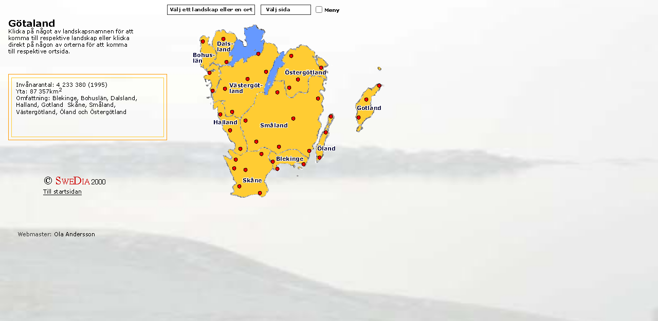

--- FILE ---
content_type: text/html
request_url: https://swedia.ling.gu.se/Gotaland/index.html
body_size: 12982
content:
<html>
<head>
<title>G&ouml;taland</title>
<meta http-equiv="Content-Type" content="text/html; charset=iso-8859-1">
<script language="JavaScript">
<!--
function MM_reloadPage(init) {  //reloads the window if Nav4 resized
  if (init==true) with (navigator) {if ((appName=="Netscape")&&(parseInt(appVersion)==4)) {
    document.MM_pgW=innerWidth; document.MM_pgH=innerHeight; onresize=MM_reloadPage; }}
  else if (innerWidth!=document.MM_pgW || innerHeight!=document.MM_pgH) location.reload();
}

MM_reloadPage(true);
function SWEDIA_goto_menu() {
  var myloc = parent.location.href + "?withmenu";
  parent.location=myloc;
}
function SWEDIA_goto_nomenu() {
  var myRe = /\?withmenu/gi;
  var newloc = parent.location.href.replace(myRe,"");
  parent.location=newloc;
}

function SWEDIA_show_info() {
//  document.getElementById("infolayer").style.visibility="visible"
  if(document.all) document.all.infolayer.style.visibility="visible";
	else if(document.layers) document.infolayer.visibility="visible"
}
function SWEDIA_hide_info() {
//  document.getElementById("infolayer").style.visibility="hidden"
  if(document.all) document.all.infolayer.style.visibility="hidden";
	else if(document.layers) document.infolayer.visibility="hidden"
}
//-->
</script>
<style type="text/css">
<!--
.10utanannat {  font-family: Verdana, Arial, Helvetica, sans-serif; font-size: 10px; color: #000000}
-->
</style>
<!-- #BeginMenuHead -->
<script language="JavaScript1.2" src="../javascript/meny.js"></script>
<script language="JavaScript1.2" src="../javascript/fw_menu3.js"></script>
<!-- #EndMenuHead -->
<script language="JavaScript" src="../javascript/backgroundfit.js"></script>
</head>
<body onLoad="findSize()" onResize="winResize()">
<div id="Rubrik" style="position:absolute; left:17px; top:18px; width:89px; height:14px; z-index:27"> 
  <h2><img src="../bilder/textbilder/gotaland_rubrik.gif" width="89" height="14"></h2>
</div>

<div id="Karta" style="position:absolute; left:374px; top:48px; width:397px; height:546px; z-index:7"> 
  <!-- Fireworks 4.0  Dreamweaver 4.0 target.  Created Fri Dec 13 11:56:37 GMT-2300 2002-->
  <img name="gotalandkartakrt" src="../bilder/kartor/helkartor/gotalandkrt/gotalandkartakrt.gif" width="373" height="337" border="0" usemap="#m_gotalandkartakrt"> 
  <!-- fwtable fwsrc="gotalandkarta.png" fwbase="gotalandkartakrt" fwstyle="Dreamweaver" fwdocid = "742308039" fwnested="0" -->
  <map name="m_gotalandkartakrt"> 
    <area shape="poly" coords="162,281,163,278,166,277,168,278,169,281,168,284,166,285,163,284,162,281,162,281" href="Blekinge/Hallevik/index.html" >
    <area shape="poly" coords="78,280,79,277,82,276,84,277,85,280,84,283,82,284,79,283,78,280,78,280" href="Skane/Bjuv/index.html" >
    <area shape="poly" coords="247,84,248,81,251,80,253,81,254,84,253,87,251,88,248,87,247,84" href="Ostergotland/St_Anna/index.html" >
    <area shape="poly" coords="81,263,82,260,85,259,87,260,88,263,87,266,85,267,82,266,81,263" href="Skane/Ossjo/index.html" >
    <area shape="poly" coords="88,315,89,312,92,311,94,312,95,315,94,318,92,319,89,318,88,315" href="Skane/Bara/index.html" >
    <area shape="poly" coords="266,179,267,176,270,175,272,176,273,179,272,182,270,183,267,182,266,179" href="Oland/Boda/index.html" >
    <area shape="poly" coords="360,119,361,116,364,115,366,116,367,119,366,122,364,123,361,122,360,119" href="Gotland/Faro/index.html" >
    <area shape="poly" coords="320,181,321,178,324,177,326,178,327,181,326,184,324,185,321,184,320,181" href="Gotland/Sproge/index.html" >
    <area shape="poly" coords="244,259,245,256,248,255,250,256,251,259,250,262,248,263,245,262,244,259" href="Oland/Segerstad/index.html" >
    <area shape="poly" coords="241,144,242,141,245,140,247,141,248,144,247,147,245,148,242,147,241,144" href="Smaland/Ankarsrum/index.html" >
    <area shape="poly" coords="153,267,154,264,157,263,159,264,160,267,159,270,157,271,154,270,153,267" href="Blekinge/Jamshog/index.html" >
    <area shape="poly" coords="335,146,336,143,339,142,341,143,342,146,341,149,339,150,336,149,335,146" href="Gotland/Fole/index.html" >
    <area shape="poly" coords="256,210,257,207,260,206,262,207,263,210,262,213,260,214,257,213,256,210" href="Oland/Bredsatra/index.html" >
    <area shape="poly" coords="193,183,194,180,197,179,199,180,200,183,199,186,197,187,194,186,193,183" href="Smaland/Stenberga/index.html" >
    <area shape="poly" coords="189,61,190,58,193,57,195,58,196,61,195,64,193,65,190,64,189,61" href="Ostergotland/Tjallmo/index.html" >
    <area shape="poly" coords="185,123,186,120,189,119,191,120,192,123,191,126,189,127,186,126,185,123" href="Ostergotland/Asby/index.html" >
    <area shape="poly" coords="90,242,91,239,94,238,96,239,97,242,96,245,94,246,91,245,90,242" href="Halland/Vaxtorp/index.html" >
    <area shape="poly" coords="70,206,71,203,74,202,76,203,77,206,76,209,74,210,71,209,70,206" href="Halland/Arstad/index.html" >
    <area shape="poly" coords="121,228,122,225,125,224,127,225,128,228,127,231,125,232,122,231,121,228" href="Smaland/Hamneda/index.html" >
    <area shape="poly" coords="51,175,52,172,55,171,57,172,58,175,57,178,55,179,52,178,51,175" href="Halland/Frillesas/index.html" >
    <area shape="poly" coords="17,33,18,30,21,29,23,30,24,33,23,36,21,37,18,36,17,33" href="Bohuslan/Skee/index.html" >
    <area shape="poly" coords="30,94,31,91,34,90,36,91,37,94,36,97,34,98,31,97,30,94" href="Bohuslan/Orust/index.html" >
    <area shape="poly" coords="57,28,58,25,61,24,63,25,64,28,63,31,61,32,58,31,57,28" href="Dalsland/Bengtsfors/index.html" >
    <area shape="poly" coords="63,73,64,70,67,69,69,70,70,73,69,76,67,77,64,76,63,73" href="Dalsland/Frandefors/index.html" >
    <area shape="poly" coords="60,125,61,122,64,121,66,122,67,125,66,128,64,129,61,128,60,125" href="Vastergotland/Ostad/index.html" >
    <area shape="poly" coords="125,57,126,54,129,53,131,54,132,57,131,60,129,61,126,60,125,57" href="Vastergotland/Torso/index.html" >
    <area shape="poly" coords="104,106,105,103,108,102,110,103,111,106,110,109,108,110,105,109,104,106" href="Vastergotland/Floby/index.html" >
    <area shape="poly" coords="140,92,141,89,144,88,146,89,147,92,146,95,144,96,141,95,140,92" href="Vastergotland/Korsberga/index.html" >
    <area shape="poly" coords="74,170,75,167,78,166,80,167,81,170,80,173,78,174,75,173,74,170" href="Vastergotland/Oxaback/index.html" >
    <area shape="poly" coords="36,129,37,126,40,125,42,126,43,129,42,132,40,133,37,132,36,129" href="Bohuslan/Karna/index.html" >
    <area shape="poly" coords="100,187,101,184,104,183,106,184,107,187,106,190,104,191,101,190,100,187" href="Smaland/Burseryd/index.html" >
    <area shape="poly" coords="165,238,166,235,169,234,171,235,172,238,171,241,169,242,166,241,165,238" href="Smaland/Vackelsang/index.html" >
    <area shape="poly" coords="202,107,203,104,206,103,208,104,209,107,208,110,206,111,203,110,202,107" href="Ostergotland/Kattilstad/index.html" >
    <area shape="poly" coords="162,132,163,129,166,128,168,129,169,132,168,135,166,136,163,135,162,132" href="Smaland/Jarsnas/index.html" >
    <area shape="poly" coords="224,246,225,243,228,242,230,243,231,246,230,249,228,250,225,249,224,246" href="Smaland/Torsas/index.html" >
    <area shape="poly" coords="213,272,214,269,217,268,219,269,220,272,219,275,217,276,214,275,213,272" href="Blekinge/Torhamn/index.html" >
    <area shape="poly" coords="131,252,132,249,135,248,137,249,138,252,137,255,135,256,132,255,131,252" href="Skane/Broby/index.html" >
    <area shape="poly" coords="100,283,101,280,104,279,106,280,107,283,106,286,104,287,101,286,100,283" href="Skane/N_Rorum/index.html" >
    <area shape="poly" coords="128,328,129,325,132,324,134,325,135,328,134,331,132,332,129,331,128,328" href="Skane/Loderup/index.html" >
    <area shape="rect" coords="97,296,136,309" href="Skane/index.html" >
    <area shape="rect" coords="131,189,186,202" href="Smaland/index.html" >
    <area shape="rect" coords="71,112,138,135" href="Vastergotland/index.html" >
    <area shape="rect" coords="242,233,279,247" href="Oland/index.html" >
    <area shape="rect" coords="163,255,217,269" href="Blekinge/index.html" >
    <area shape="rect" coords="0,53,45,76" href="Bohuslan/index.html" >
    <area shape="rect" coords="47,31,81,54" href="Dalsland/index.html" >
    <area shape="rect" coords="319,156,368,168" href="Gotland/index.html" >
    <area shape="rect" coords="41,184,88,196" href="Halland/index.html" >
    <area shape="rect" coords="179,84,261,100" href="Ostergotland/index.html" >
  </map>
  <!-- Fireworks 4.0  Dreamweaver 4.0 target.  Created Wed Mar 27 09:59:55 GMT-2300 2002-->
  <!-- fwtable fwsrc="gotalandkarta.png" fwbase="gotalandkrt" fwstyle="Dreamweaver" fwdocid = "742308039" fwnested="0" -->
  <!-- Fireworks 4.0  Dreamweaver 4.0 target.  Created Thu Feb 07 11:33:59 GMT-2300 2002-->
  <!-- fwtable fwsrc="inspelningskarta.png" fwbase="inspelningskarta" fwstyle="Dreamweaver" fwdocid = "742308039" fwnested="0" -->
  <!-- Fireworks 4.0  Dreamweaver 4.0 target.  Created Fri Mar 22 10:10:05 GMT-2300 2002-->
  <!-- fwtable fwsrc="norrlandkarta.png" fwbase="norrlandkrt" fwstyle="Dreamweaver" fwdocid = "742308039" fwnested="0" -->
  <!-- Fireworks 4.0  Dreamweaver 4.0 target.  Created Fri Mar 22 10:25:08 GMT-2300 2002-->
  <!-- fwtable fwsrc="norrlandkarta.png" fwbase="norrlandkrt" fwstyle="Dreamweaver" fwdocid = "742308039" fwnested="0" -->
  <!-- Fireworks 4.0  Dreamweaver 4.0 target.  Created Tue Mar 26 12:05:17 GMT-2300 2002-->
  <!-- fwtable fwsrc="svealandkarta.png" fwbase="svealandkrt" fwstyle="Dreamweaver" fwdocid = "742308039" fwnested="0" -->
</div>
<!-- #BeginMenuBody -->
<script language="JavaScript1.2">
<!--
fwLoadMenus2();
//-->
</script>
<div id="Meny" style="position:absolute; left:325px; top:9px; z-index:25; width: 171px; height: 20px"><a href="/snabbmeny.html"><img name="meny3_r1_c2" src="../bilder/textbilder/valj_landskap.gif" width="171" height="20" border="0"></a></div>
<div id="Meny" style="position:absolute; left:507px; top:9px; z-index:25; width: 98px; height: 20px">
<a href="#" onMouseOut="FW_startTimeout()" onMouseOver="window.FW_showMenu(window.fw_menu_1,507,31)">
<img name="valjsidameny1_r2_c2" src="../bilder/textbilder/valjsidameny1_r2_c2.gif" width="98" height="20" border="0"></a></div>
<div id="checkbox" style="position:absolute; left:610px; top:9px; width:112px; height:17px; z-index:9">
<form name="checkboxform"><input type="checkbox" name="nomenu" onClick="SWEDIA_goto_menu()"><a href="#" onMouseOut="SWEDIA_hide_info()" onMouseOver="SWEDIA_show_info()"><img src="../bilder/textbilder/checkbox_meny.gif" border="0"></a></form></div>
<!-- #EndMenuBody -->
<div id="infolayer" style="position:absolute; left:489px; top:35px; width:244px; height:113px; z-index:28; visibility: hidden"><img src="../bilder/textbilder/menyinfo.gif" width="244" height="113"></div>
<div id="Tillstart" style="position:absolute; left:84px; top:368px; width:196px; height:20px; z-index:15; visibility: visible"><a href="../index.html"><img src="../bilder/textbilder/till_startsidan.gif" width="75" height="12" border="0"></a></div>

<div id="Tabellram" style="position:absolute; left:16px; top:144px; width:330px; height:150px; z-index:11"> 
  <div id="Layer1" style="position:absolute; left:0px; top:-90px; width:279px; height:52px; z-index:1"><img src="../bilder/textbilder/klicka_norrsveagotafin.gif" width="243" height="52"></div>
  <img src="../bilder/textbilder/gotaland_text.gif" width="309" height="129"> 
</div>
<div id="backgroundLayer" style="position:absolute; width:200px; height:115px; z-index:1; left: 0px; top: 0; visibility: hidden">
  <SCRIPT LANGUAGE="JavaScript">
<!-- Original:  Eddie Traversa (psych3@primus.com.au) -->
<!-- Web Site:  http://nirvana.media3.net -->

<!-- This script and many more are available free online at -->
<!-- The JavaScript Source!! http://javascript.internet.com -->

<!-- Begin
if(is.ns4 || is.ns6) {
available_width = innerWidth;
available_height = innerHeight;
}
else if(is.ie4 || is.ie5) {
available_width=document.body.clientWidth;
if(document.body.scrollHeight > document.body.clientHeight)
    {
      available_height=document.body.scrollHeight;
    }
    else
    {
      available_height=document.body.clientHeight;
    }
}
if(is.ie4 || is.ie5 || is.ns6 || is.ns4) {
image1_width = (available_width * 1.00);
image1_height = (available_height * 1.00);
var image1 = '<img src="../bilder/bakgrundsbilder/allmanna/orust_gullholmen.jpg" width="' + image1_width + '" height="' + image1_height + '">';
document.write(image1);
}
//  End -->
</script>
</div>
<div id="Logo" style="position:absolute; left:85px; top:344px; width:159px; height:23px; z-index:14"><img src="../bilder/logos/logo.gif" width="121" height="16"></div>
<div id="Layer1" style="position:absolute; left:35px; top:451px; width:149px; height:9px; z-index:26"><img src="../bilder/textbilder/teknik_design.gif" width="149" height="9"></div>
</body>

</html>



--- FILE ---
content_type: text/javascript
request_url: https://swedia.ling.gu.se/javascript/backgroundfit.js
body_size: 2299
content:
<!-- Original:  Eddie Traversa (psych3@primus.com.au) -->
<!-- Web Site:  http://nirvana.media3.net -->

<!-- This script and many more are available free online at -->
<!-- The JavaScript Source!! http://javascript.internet.com -->

<!-- Begin
function Is() {
var agent = navigator.userAgent.toLowerCase();
this.major = parseInt(navigator.appVersion);
this.minor = parseFloat(navigator.appVersion);
this.ns = ((agent.indexOf('mozilla') != -1) &&
(agent.indexOf('spoofer') == -1) && (agent.indexOf('compatible') == -1) && (agent.indexOf('opera') == -1) && (agent.indexOf('webtv') == -1));
this.ns2 = (this.ns && (this.major == 2));
this.ns3 = (this.ns && (this.major == 3));
this.ns4 = (this.ns && (this.major == 4));
this.ns6 = (this.ns && (this.major >= 5));
this.ie = (agent.indexOf("msie") != -1);
this.ie3 = (this.ie && (this.major < 4));
this.ie4 = (this.ie && (this.major == 4) &&
(agent.indexOf("msie 5.0")   == -1));
this.ie5 = (this.ie && (this.major == 4) &&
(agent.indexOf("msie 5.0") != -1));
this.ieX = (this.ie && !this.ie3 && !this.ie4);
}
var is = new Is();
function layerObject(id,left,top,visibility) {
if (is.ie5||is.ns6){
this.obj = document.getElementById(id).style;
this.obj.left = left;
this.obj.top = top;
this.obj.visibility = visibility;
return this.obj;
}
else if(is.ie4) {
this.obj = document.all[id].style;
this.obj.left = left;
this.obj.top = top;
this.obj.visibility = visibility;
return this.obj;
}
else if(is.ns4) {
this.obj = document.layers[id];
this.obj.left = left;
this.obj.top = top;
this.obj.visibility = visibility;
return this.obj;
   }  
}

function layerSetup()
{
  backgroundLyr = new layerObject('backgroundLayer', 0,0,'visible');
}

function findSize()
{
  if(is.ns4 ||is.ns6)
  {
    available_width=innerWidth;
    available_height=innerHeight;
    layerSetup();
  }
  else if(is.ie4 || is.ie5)
  {
    available_width=document.body.clientWidth;
    if(document.body.scrollHeight > document.body.clientHeight)
    {
      available_height=document.body.scrollHeight+5;
    }
    else
    {
      available_height=document.body.clientHeight;
    }
    layerSetup();
  }
}
function winResize() {
if(is.ns4 ||is.ns6||is.ie4||is.ie5) {
history.go(0);
   }
}
//  End -->


--- FILE ---
content_type: text/javascript
request_url: https://swedia.ling.gu.se/javascript/meny.js
body_size: 26064
content:
function fwLoadMenus() {
  if (window.fw_menu_0) return;
      window.fw_menu_0_1_1 = new Menu("Blekinge",74,17,"Verdana, Arial, Helvetica, sans-serif",10,"#006600","#cc6600","#ffffff","#ffffcc");
      fw_menu_0_1_1.addMenuItem2("H&auml;llevik","location='/Gotaland/Blekinge/Hallevik/index.html?withmenu'","#CC6600");
      fw_menu_0_1_1.addMenuItem2("J&auml;msh&ouml;g","location='/Gotaland/Blekinge/Jamshog/index.html?withmenu'","#CC6600");
      fw_menu_0_1_1.addMenuItem2("Torhamn","location='/Gotaland/Blekinge/Torhamn/index.html?withmenu'","#CC6600");
       fw_menu_0_1_1.fontWeight="bold";
       fw_menu_0_1_1.hideOnMouseOut=true;
      window.fw_menu_0_1_2 = new Menu("Bohusl&auml;n",57,17,"Verdana, Arial, Helvetica, sans-serif",10,"#006600","#993300","#ffffff","#ffffcc");
      fw_menu_0_1_2.addMenuItem2("K&auml;rna","location='/Gotaland/Bohuslan/Karna/index.html?withmenu'","#993300");
      fw_menu_0_1_2.addMenuItem2("Orust","location='/Gotaland/Bohuslan/Orust/index.html?withmenu'","#993300");
      fw_menu_0_1_2.addMenuItem2("Skee","location='/Gotaland/Bohuslan/Skee/index.html?withmenu'","#993300");
       fw_menu_0_1_2.fontWeight="bold";
       fw_menu_0_1_2.hideOnMouseOut=true;
      window.fw_menu_0_1_3 = new Menu("Dalsland",86,17,"Verdana, Arial, Helvetica, sans-serif",10,"#006600","#cc3300","#ffffff","#ffffcc");
      fw_menu_0_1_3.addMenuItem2("Bengtsfors","location='/Gotaland/Dalsland/Bengtsfors/index.html?withmenu'","#CC3300");
      fw_menu_0_1_3.addMenuItem2("Fr&auml;ndefors","location='/Gotaland/Dalsland/Frandefors/index.html?withmenu'","#CC3300");
       fw_menu_0_1_3.fontWeight="bold";
       fw_menu_0_1_3.hideOnMouseOut=true;
      window.fw_menu_0_1_4 = new Menu("Gotland",63,17,"Verdana, Arial, Helvetica, sans-serif",10,"#006600","#cc6633","#ffffff","#ffffcc");
      fw_menu_0_1_4.addMenuItem2("Fole","location='/Gotaland/Gotland/Fole/index.html?withmenu'","#CC6633");
      fw_menu_0_1_4.addMenuItem2("F&aring;r&ouml;","location='/Gotaland/Gotland/Faro/index.html?withmenu'","#CC6633");
      fw_menu_0_1_4.addMenuItem2("Sproge","location='/Gotaland/Gotland/Sproge/index.html?withmenu'","#CC6633");
       fw_menu_0_1_4.fontWeight="bold";
       fw_menu_0_1_4.hideOnMouseOut=true;
      window.fw_menu_0_1_5 = new Menu("Halland",108,17,"Verdana, Arial, Helvetica, sans-serif",10,"#006600","#ff6633","#ffffff","#ffffcc");
      fw_menu_0_1_5.addMenuItem2("Frilles&aring;s","location='/Gotaland/Halland/Frillesas/index.html?withmenu'","#FF6633");
      fw_menu_0_1_5.addMenuItem2("V&aring;xtorp","location='/Gotaland/Halland/Vaxtorp/index.html?withmenu'","#FF6633");
      fw_menu_0_1_5.addMenuItem2("&Aring;rstad-Heberg","location='/Gotaland/Halland/Arstad/index.html?withmenu'","#FF6633");
       fw_menu_0_1_5.fontWeight="bold";
       fw_menu_0_1_5.hideOnMouseOut=true;
      window.fw_menu_0_1_6 = new Menu("Sk&aring;ne",76,17,"Verdana, Arial, Helvetica, sans-serif",10,"#006600","#ff6600","#ffffff","#ffffcc");
      fw_menu_0_1_6.addMenuItem2("Bara","location='/Gotaland/Skane/Bara/index.html?withmenu'","#FF6600");
      fw_menu_0_1_6.addMenuItem2("Bjuv","location='/Gotaland/Skane/Bjuv/index.html?withmenu'","#FF6600");
      fw_menu_0_1_6.addMenuItem2("Broby","location='/Gotaland/Skane/Broby/index.html?withmenu'","#FF6600");
      fw_menu_0_1_6.addMenuItem2("L&ouml;derup","location='/Gotaland/Skane/Loderup/index.html?withmenu'","#FF6600");
      fw_menu_0_1_6.addMenuItem2("N. R&ouml;rum","location='/Gotaland/Skane/N_Rorum/index.html?withmenu'","#FF6600");
      fw_menu_0_1_6.addMenuItem2("&Ouml;ssj&ouml;","location='/Gotaland/Skane/Ossjo/index.html?withmenu'","#FF6600");
       fw_menu_0_1_6.fontWeight="bold";
       fw_menu_0_1_6.hideOnMouseOut=true;
      window.fw_menu_0_1_7 = new Menu("Sm&aring;land",87,17,"Verdana, Arial, Helvetica, sans-serif",10,"#006600","#ff9900","#ffffff","#ffffcc");
      fw_menu_0_1_7.addMenuItem2("Ankarsrum","location='/Gotaland/Smaland/Ankarsrum/index.html?withmenu'","#FF9900");
      fw_menu_0_1_7.addMenuItem2("Burseryd","location='/Gotaland/Smaland/Burseryd/index.html?withmenu'","#FF9900");
      fw_menu_0_1_7.addMenuItem2("Hamneda","location='/Gotaland/Smaland/Hamneda/index.html?withmenu'","#FF9900");
      fw_menu_0_1_7.addMenuItem2("J&auml;rsn&auml;s","location='/Gotaland/Smaland/Jarsnas/index.html?withmenu'","#FF9900");
      fw_menu_0_1_7.addMenuItem2("Stenberga","location='/Gotaland/Smaland/Stenberga/index.html?withmenu'","#FF9900");
      fw_menu_0_1_7.addMenuItem2("Tors&aring;s","location='/Gotaland/Smaland/Torsas/index.html?withmenu'","#FF9900");
      fw_menu_0_1_7.addMenuItem2("V&auml;ckels&aring;ng","location='/Gotaland/Smaland/Vackelsang/index.html?withmenu'","#FF9900");
       fw_menu_0_1_7.fontWeight="bold";
       fw_menu_0_1_7.hideOnMouseOut=true;
      window.fw_menu_0_1_8 = new Menu("V&auml;sterg&ouml;tland",82,17,"Verdana, Arial, Helvetica, sans-serif",10,"#006600","#ff9933","#ffffff","#ffffcc");
      fw_menu_0_1_8.addMenuItem2("Floby","location='/Gotaland/Vastergotland/Floby/index.html?withmenu'","#FF9933");
      fw_menu_0_1_8.addMenuItem2("Korsberga","location='/Gotaland/Vastergotland/Korsberga/index.html?withmenu'","#FF9933");
      fw_menu_0_1_8.addMenuItem2("Tors&ouml;","location='/Gotaland/Vastergotland/Torso/index.html?withmenu'","#FF9933");
      fw_menu_0_1_8.addMenuItem2("&Ouml;stad","location='/Gotaland/Vastergotland/Ostad/index.html?withmenu'","#FF9933");
      fw_menu_0_1_8.addMenuItem2("&Ouml;xab&auml;ck","location='/Gotaland/Vastergotland/Oxaback/index.html?withmenu'","#FF9933");
       fw_menu_0_1_8.fontWeight="bold";
       fw_menu_0_1_8.hideOnMouseOut=true;
      window.fw_menu_0_1_9 = new Menu("&Ouml;land",81,17,"Verdana, Arial, Helvetica, sans-serif",10,"#006600","#cc9900","#ffffff","#ffffcc");
      fw_menu_0_1_9.addMenuItem2("Breds&auml;tra","location='/Gotaland/Oland/Bredsatra/index.html?withmenu'","#CC9900");
      fw_menu_0_1_9.addMenuItem2("B&ouml;da","location='/Gotaland/Oland/Boda/index.html?withmenu'","#CC9900");
      fw_menu_0_1_9.addMenuItem2("Segerstad","location='/Gotaland/Oland/Segerstad/index.html?withmenu'","#CC9900");
       fw_menu_0_1_9.fontWeight="bold";
       fw_menu_0_1_9.hideOnMouseOut=true;
      window.fw_menu_0_1_10 = new Menu("&Ouml;sterg&ouml;tland",75,17,"Verdana, Arial, Helvetica, sans-serif",10,"#006600","#996600","#ffffff","#ffffcc");
      fw_menu_0_1_10.addMenuItem2("Asby","location='/Gotaland/Ostergotland/Asby/index.html?withmenu'","#996600");
      fw_menu_0_1_10.addMenuItem2("Rimforsa","location='/Gotaland/Ostergotland/Rimforsa/index.html?withmenu'","#996600");
      fw_menu_0_1_10.addMenuItem2("S:t Anna","location='/Gotaland/Ostergotland/St_Anna/index.html?withmenu'","#996600");
      fw_menu_0_1_10.addMenuItem2("Tj&auml;llmo","location='/Gotaland/Ostergotland/Tjallmo/index.html?withmenu'","#996600");
       fw_menu_0_1_10.fontWeight="bold";
       fw_menu_0_1_10.hideOnMouseOut=true;
    window.fw_menu_0_1 = new Menu("G&ouml;taland",104,17,"Verdana, Arial, Helvetica, sans-serif",10,"#006600","#006600","#ffffff","#ffffcc");
    fw_menu_0_1.addMenuItem2(fw_menu_0_1_1,"location='/Gotaland/Blekinge/index.html?withmenu'","#CC6600");
    fw_menu_0_1.addMenuItem2(fw_menu_0_1_2,"location='/Gotaland/Bohuslan/index.html?withmenu'","#993300");
    fw_menu_0_1.addMenuItem2(fw_menu_0_1_3,"location='/Gotaland/Dalsland/index.html?withmenu'","#CC3300");
    fw_menu_0_1.addMenuItem2(fw_menu_0_1_4,"location='/Gotaland/Gotland/index.html?withmenu'","#CC6633");
    fw_menu_0_1.addMenuItem2(fw_menu_0_1_5,"location='/Gotaland/Halland/index.html?withmenu'","#FF6633");
    fw_menu_0_1.addMenuItem2(fw_menu_0_1_6,"location='/Gotaland/Skane/index.html?withmenu'","#FF6600");
    fw_menu_0_1.addMenuItem2(fw_menu_0_1_7,"location='/Gotaland/Smaland/index.html?withmenu'","#FF9900");
    fw_menu_0_1.addMenuItem2(fw_menu_0_1_8,"location='/Gotaland/Vastergotland/index.html?withmenu'","#FF9933");
    fw_menu_0_1.addMenuItem2(fw_menu_0_1_9,"location='/Gotaland/Oland/index.html?withmenu'","#CC9900");
    fw_menu_0_1.addMenuItem2(fw_menu_0_1_10,"location='/Gotaland/Ostergotland/index.html?withmenu'","#996600");
     fw_menu_0_1.fontWeight="bold";
     fw_menu_0_1.hideOnMouseOut=true;
     fw_menu_0_1.childMenuIcon="/bilder/ovrigt/arrows.gif";
      window.fw_menu_0_2_1 = new Menu("Dalarna",83,17,"Verdana, Arial, Helvetica, sans-serif",10,"#006600","#006600","#ffffff","#ccffff");
      fw_menu_0_2_1.addMenuItem2("Grang&auml;rde","location='/Svealand/Dalarna/Grangarde/index.html?withmenu'","#000099");
      fw_menu_0_2_1.addMenuItem2("Husby","location='/Svealand/Dalarna/Husby/index.html?withmenu'","#000099");
      fw_menu_0_2_1.addMenuItem2("Leksand","location='/Svealand/Dalarna/Leksand/index.html?withmenu'","#000099");
      fw_menu_0_2_1.addMenuItem2("Malung","location='/Svealand/Dalarna/Malung/index.html?withmenu'","#000099");
      fw_menu_0_2_1.addMenuItem2("Orsa","location='/Svealand/Dalarna/Orsa/index.html?withmenu'","#000099");
      fw_menu_0_2_1.addMenuItem2("S&auml;rna","location='/Svealand/Dalarna/Sarna/index.html?withmenu'","#000099");
      fw_menu_0_2_1.addMenuItem2("&Auml;lvdalen","location='/Svealand/Dalarna/Alvdalen/index.html?withmenu'","#000099");
       fw_menu_0_2_1.fontWeight="bold";
       fw_menu_0_2_1.hideOnMouseOut=true;
      window.fw_menu_0_2_2 = new Menu("N&auml;rke",84,17,"Verdana, Arial, Helvetica, sans-serif",10,"#006600","#006600","#ffffff","#ccffff");
      fw_menu_0_2_2.addMenuItem2("St. Mell&ouml;sa","location='/Svealand/Narke/S_Mellosa/index.html?withmenu'","#003399");
      fw_menu_0_2_2.addMenuItem2("Viby","location='/Svealand/Narke/Viby/index.html?withmenu'","#003399");
       fw_menu_0_2_2.fontWeight="bold";
       fw_menu_0_2_2.hideOnMouseOut=true;
      window.fw_menu_0_2_3 = new Menu("S&ouml;dermanland",89,17,"Verdana, Arial, Helvetica, sans-serif",10,"#006600","#006600","#ffffff","#ccffff");
      fw_menu_0_2_3.addMenuItem2("L&auml;nna","location='/Svealand/Sodermanland/Lanna/index.html?withmenu'","#0033CC");
      fw_menu_0_2_3.addMenuItem2("Sorunda","location='/Svealand/Sodermanland/Sorunda/index.html?withmenu'","#0033CC");
      fw_menu_0_2_3.addMenuItem2("V. Ving&aring;ker","location='/Svealand/Sodermanland/V_Vingaker/index.html?withmenu'","#0033CC");
       fw_menu_0_2_3.fontWeight="bold";
       fw_menu_0_2_3.hideOnMouseOut=true;
      window.fw_menu_0_2_4 = new Menu("Uppland",82,17,"Verdana, Arial, Helvetica, sans-serif",10,"#006600","#006600","#ffffff","#ccffff");
      fw_menu_0_2_4.addMenuItem2("Gr&auml;s&ouml;","location='/Svealand/Uppland/Graso/index.html?withmenu'","#3366FF");
      fw_menu_0_2_4.addMenuItem2("K&aring;rsta","location='/Svealand/Uppland/Karsta/index.html?withmenu'","#3366FF");
      fw_menu_0_2_4.addMenuItem2("Nora","location='/Svealand/Uppland/Nora/index.html?withmenu'","#3366FF");
      fw_menu_0_2_4.addMenuItem2("Skuttunge","location='/Svealand/Uppland/Skuttunge/index.html?withmenu'","#3366FF");
      fw_menu_0_2_4.addMenuItem2("Villberga","location='/Svealand/Uppland/Villberga/index.html?withmenu'","#3366FF");
       fw_menu_0_2_4.fontWeight="bold";
       fw_menu_0_2_4.hideOnMouseOut=true;
      window.fw_menu_0_2_5 = new Menu("V&auml;rmland",95,17,"Verdana, Arial, Helvetica, sans-serif",10,"#006600","#006600","#ffffff","#ccffff");
      fw_menu_0_2_5.addMenuItem2("Dalby","location='/Svealand/Varmland/Dalby/index.html?withmenu'","#3333CC");
      fw_menu_0_2_5.addMenuItem2("Gr&auml;smark","location='/Svealand/Varmland/Grasmark/index.html?withmenu'","#3333CC");
      fw_menu_0_2_5.addMenuItem2("G&aring;sborn","location='/Svealand/Varmland/Gasborn/index.html?withmenu'","#3333CC");
      fw_menu_0_2_5.addMenuItem2("Hammar&ouml;","location='/Svealand/Varmland/Hammaro/index.html?withmenu'","#3333CC");
      fw_menu_0_2_5.addMenuItem2("K&ouml;la","location='/Svealand/Varmland/Kola/index.html?withmenu'","#3333CC");
      fw_menu_0_2_5.addMenuItem2("Skillingmark","location='/Svealand/Varmland/Skillingmark/index.html?withmenu'","#3333CC");
      fw_menu_0_2_5.addMenuItem2("S. Finnskoga","location='/Svealand/Varmland/S_Finnskoga/index.html?withmenu'","#3333CC");
       fw_menu_0_2_5.fontWeight="bold";
       fw_menu_0_2_5.hideOnMouseOut=true;
      window.fw_menu_0_2_6 = new Menu("V&auml;stmanland",117,17,"Verdana, Arial, Helvetica, sans-serif",10,"#006600","#006600","#ffffff","#ccffff");
      fw_menu_0_2_6.addMenuItem2("Haraker","location='/Svealand/Vastmanland/Haraker/index.html?withmenu'","#333399");
      fw_menu_0_2_6.addMenuItem2("J&auml;rnbo&aring;s","location='/Svealand/Vastmanland/Jarnboas/index.html?withmenu'","#333399");
      fw_menu_0_2_6.addMenuItem2("Skinnskatteberg","location='/Svealand/Vastmanland/Skinnskatteberg/index.html?withmenu'","#333399");
       fw_menu_0_2_6.fontWeight="bold";
       fw_menu_0_2_6.hideOnMouseOut=true;
    window.fw_menu_0_2 = new Menu("Svealand",105,17,"Verdana, Arial, Helvetica, sans-serif",10,"#006600","#006600","#ffffff","#ccffff");
    fw_menu_0_2.addMenuItem2(fw_menu_0_2_1,"location='/Svealand/Dalarna/index.html?withmenu'","#000099");
    fw_menu_0_2.addMenuItem2(fw_menu_0_2_2,"location='/Svealand/Narke/index.html?withmenu'","#003399");
    fw_menu_0_2.addMenuItem2(fw_menu_0_2_3,"location='/Svealand/Sodermanland/index.html?withmenu'","#0033CC");
    fw_menu_0_2.addMenuItem2(fw_menu_0_2_4,"location='/Svealand/Uppland/index.html?withmenu'","#3366FF");
    fw_menu_0_2.addMenuItem2(fw_menu_0_2_5,"location='/Svealand/Varmland/index.html?withmenu'","#3333CC");
    fw_menu_0_2.addMenuItem2(fw_menu_0_2_6,"location='/Svealand/Vastmanland/index.html?withmenu'","#333399");
     fw_menu_0_2.fontWeight="bold";
     fw_menu_0_2.hideOnMouseOut=true;
     fw_menu_0_2.childMenuIcon="/bilder/ovrigt/arrows.gif";
      window.fw_menu_0_3_1 = new Menu("G&auml;strikland",71,17,"Verdana, Arial, Helvetica, sans-serif",10,"#006600","#006600","#ffffff","#ccffcc");
      fw_menu_0_3_1.addMenuItem2("Ockelbo","location='/Norrland/Gastrikland/Ockelbo/index.html?withmenu'","#006600");
      fw_menu_0_3_1.addMenuItem2("&Aring;rsunda","location='/Norrland/Gastrikland/Arsunda/index.html?withmenu'","#006600");
       fw_menu_0_3_1.fontWeight="bold";
       fw_menu_0_3_1.hideOnMouseOut=true;
      window.fw_menu_0_3_2 = new Menu("H&auml;lsingland",79,17,"Verdana, Arial, Helvetica, sans-serif",10,"#006600","#006600","#ffffff","#ccffcc");
      fw_menu_0_3_2.addMenuItem2("Delsbo","location='/Norrland/Halsingland/Delsbo/index.html?withmenu'","#009900");
      fw_menu_0_3_2.addMenuItem2("F&auml;rila","location='/Norrland/Halsingland/Farila/index.html?withmenu'","#009900");
      fw_menu_0_3_2.addMenuItem2("Ovan&aring;ker","location='/Norrland/Halsingland/Ovanaker/index.html?withmenu'","#009900");
      fw_menu_0_3_2.addMenuItem2("Skog","location='/Norrland/Halsingland/Skog/index.html?withmenu'","#009900");
       fw_menu_0_3_2.fontWeight="bold";
       fw_menu_0_3_2.hideOnMouseOut=true;
      window.fw_menu_0_3_3 = new Menu("H&auml;rjedalen",80,17,"Verdana, Arial, Helvetica, sans-serif",10,"#006600","#006600","#ffffff","#ccffcc");
      fw_menu_0_3_3.addMenuItem2("Lillh&auml;rdal","location='/Norrland/Harjedalen/Lillhardal/index.html?withmenu'","#339900");
      fw_menu_0_3_3.addMenuItem2("Storsj&ouml;","location='/Norrland/Harjedalen/Storsjo/index.html?withmenu'","#339900");
      fw_menu_0_3_3.addMenuItem2("Vemdalen","location='/Norrland/Harjedalen/Vemdalen/index.html?withmenu'","#339900");
       fw_menu_0_3_3.fontWeight="bold";
       fw_menu_0_3_3.hideOnMouseOut=true;
      window.fw_menu_0_3_4 = new Menu("J&auml;mtland",105,17,"Verdana, Arial, Helvetica, sans-serif",10,"#006600","#006600","#ffffff","#ccffcc");
      fw_menu_0_3_4.addMenuItem2("Asp&aring;s","location='/Norrland/Jamtland/Aspas/index.html?withmenu'","#669933");
      fw_menu_0_3_4.addMenuItem2("Berg","location='/Norrland/Jamtland/Berg/index.html?withmenu'","#669933");
      fw_menu_0_3_4.addMenuItem2("Frostviken","location='/Norrland/Jamtland/Frostviken/index.html?withmenu'","#669933");
      fw_menu_0_3_4.addMenuItem2("Ragunda","location='/Norrland/Jamtland/Ragunda/index.html?withmenu'","#669933");
      fw_menu_0_3_4.addMenuItem2("Str&ouml;msund","location='/Norrland/Jamtland/Stromsund/index.html?withmenu'","#669933");
      fw_menu_0_3_4.addMenuItem2("&Aring;re","location='/Norrland/Jamtland/Are/index.html?withmenu'","#669933");
       fw_menu_0_3_4.fontWeight="bold";
       fw_menu_0_3_4.hideOnMouseOut=true;
      window.fw_menu_0_3_5 = new Menu("Lappland",82,17,"Verdana, Arial, Helvetica, sans-serif",10,"#006600","#006600","#ffffff","#ccffcc");
      fw_menu_0_3_5.addMenuItem2("Arjeplog","location='/Norrland/Lappland/Arjeplog/index.html?withmenu'","#669900");
      fw_menu_0_3_5.addMenuItem2("Sorsele","location='/Norrland/Lappland/Sorsele/index.html?withmenu'","#669900");
      fw_menu_0_3_5.addMenuItem2("Vilhelmina","location='/Norrland/Lappland/Vilhelmina/index.html?withmenu'","#669900");
       fw_menu_0_3_5.fontWeight="bold";
       fw_menu_0_3_5.hideOnMouseOut=true;
      window.fw_menu_0_3_6 = new Menu("Medelpad",70,17,"Verdana, Arial, Helvetica, sans-serif",10,"#006600","#006600","#ffffff","#ccffcc");
      fw_menu_0_3_6.addMenuItem2("Indal","location='/Norrland/Medelpad/Indal/index.html?withmenu'","#336600");
      fw_menu_0_3_6.addMenuItem2("Torp","location='/Norrland/Medelpad/Torp/index.html?withmenu'","#336600");
       fw_menu_0_3_6.fontWeight="bold";
       fw_menu_0_3_6.hideOnMouseOut=true;
      window.fw_menu_0_3_7 = new Menu("Norrbotten",90,17,"Verdana, Arial, Helvetica, sans-serif",10,"#006600","#006600","#ffffff","#ccffcc");
      fw_menu_0_3_7.addMenuItem2("Nederlule&aring;","location='/Norrland/Norrbotten/Nederlulea/index.html?withmenu'","#336633");
      fw_menu_0_3_7.addMenuItem2("Kalix","location='/Norrland/Norrbotten/Kalix/index.html?withmenu'","#336633");
      fw_menu_0_3_7.addMenuItem2("Pite&aring;","location='/Norrland/Norrbotten/Pitea/index.html?withmenu'","#336633");
      fw_menu_0_3_7.addMenuItem2("&Ouml;verkalix","location='/Norrland/Norrbotten/Overkalix/index.html?withmenu'","#336633");
       fw_menu_0_3_7.fontWeight="bold";
       fw_menu_0_3_7.hideOnMouseOut=true;
      window.fw_menu_0_3_8 = new Menu("V&auml;sterbotten",136,17,"Verdana, Arial, Helvetica, sans-serif",10,"#006600","#006600","#ffffff","#ccffcc");
      fw_menu_0_3_8.addMenuItem2("Burtr&auml;sk","location='/Norrland/Vasterbotten/Burtrask/index.html?withmenu'","#006633");
      fw_menu_0_3_8.addMenuItem2("Vindeln","location='/Norrland/Vasterbotten/Vindeln/index.html?withmenu'","#006633");
      fw_menu_0_3_8.addMenuItem2("&Aring;n&auml;set (Nys&auml;tra)","location='/Norrland/Vasterbotten/Anaset/index.html?withmenu'","#006633");
       fw_menu_0_3_8.fontWeight="bold";
       fw_menu_0_3_8.hideOnMouseOut=true;
      window.fw_menu_0_3_9 = new Menu("&Aring;ngermanland",77,17,"Verdana, Arial, Helvetica, sans-serif",10,"#006600","#006600","#ffffff","#ccffcc");
      fw_menu_0_3_9.addMenuItem2("Anundsj&ouml;","location='/Norrland/Angermanland/Anundsjo/index.html?withmenu'","#339966");
      fw_menu_0_3_9.addMenuItem2("Bjurholm","location='/Norrland/Angermanland/Bjurholm/index.html?withmenu'","#339966");
      fw_menu_0_3_9.addMenuItem2("Fj&auml;llsj&ouml;","location='/Norrland/Angermanland/Fjallsjo/index.html?withmenu'","#339966");
	  fw_menu_0_3_9.addMenuItem2("Kramfors","location='/Norrland/Angermanland/Kramfors/index.html?withmenu'","#339966");
       fw_menu_0_3_9.fontWeight="bold";
       fw_menu_0_3_9.hideOnMouseOut=true;
    window.fw_menu_0_3 = new Menu("Norrland",107,17,"Verdana, Arial, Helvetica, sans-serif",10,"#006600","#006600","#ffffff","#ccffcc");
    fw_menu_0_3.addMenuItem2(fw_menu_0_3_1,"location='/Norrland/Gastrikland/index.html?withmenu'","#006600");
    fw_menu_0_3.addMenuItem2(fw_menu_0_3_2,"location='/Norrland/Halsingland/index.html?withmenu'","#009900");
    fw_menu_0_3.addMenuItem2(fw_menu_0_3_3,"location='/Norrland/Harjedalen/index.html?withmenu'","#339900");
    fw_menu_0_3.addMenuItem2(fw_menu_0_3_4,"location='/Norrland/Jamtland/index.html?withmenu'","#669933");
    fw_menu_0_3.addMenuItem2(fw_menu_0_3_5,"location='/Norrland/Lappland/index.html?withmenu'","#669900");
    fw_menu_0_3.addMenuItem2(fw_menu_0_3_6,"location='/Norrland/Medelpad/index.html?withmenu'","#336600");
    fw_menu_0_3.addMenuItem2(fw_menu_0_3_7,"location='/Norrland/Norrbotten/index.html?withmenu'","#336633");
    fw_menu_0_3.addMenuItem2(fw_menu_0_3_8,"location='/Norrland/Vasterbotten/index.html?withmenu'","#006633");
    fw_menu_0_3.addMenuItem2(fw_menu_0_3_9,"location='/Norrland/Angermanland/index.html?withmenu'","#339966");
     fw_menu_0_3.fontWeight="bold";
     fw_menu_0_3.hideOnMouseOut=true;
     fw_menu_0_3.childMenuIcon="/bilder/ovrigt/arrows.gif";
      window.fw_menu_0_4_1 = new Menu("Nyland",96,17,"Verdana, Arial, Helvetica, sans-serif",10,"#006600","#006600","#ffffff","#ffcccc");
      fw_menu_0_4_1.addMenuItem2("Borg&aring;","location='/Finland/Nyland/Borga/index.html?withmenu'","#FF3333");
      fw_menu_0_4_1.addMenuItem2("Kyrksl&auml;tt","location='/Finland/Nyland/Kyrkslatt/index.html?withmenu'","#FF3333");
      fw_menu_0_4_1.addMenuItem2("Snappertuna","location='/Finland/Nyland/Snappertuna/index.html?withmenu'","#FF3333");
       fw_menu_0_4_1.fontWeight="bold";
       fw_menu_0_4_1.hideOnMouseOut=true;
      window.fw_menu_0_4_2 = new Menu("&Aring;boland",85,17,"Verdana, Arial, Helvetica, sans-serif",10,"#006600","#006600","#ffffff","#ffcccc");
      fw_menu_0_4_2.addMenuItem2("Houtsk&auml;r","location='/Finland/Aboland/Houtskar/index.html?withmenu'","#FF0000");
      fw_menu_0_4_2.addMenuItem2("Dragsfj&auml;rd","location='/Finland/Aboland/Dragsfjard/index.html?withmenu'","#FF0000");
       fw_menu_0_4_2.fontWeight="bold";
       fw_menu_0_4_2.hideOnMouseOut=true;
      window.fw_menu_0_4_3 = new Menu("&Aring;land",64,17,"Verdana, Arial, Helvetica, sans-serif",10,"#006600","#006600","#ffffff","#ffcccc");
      fw_menu_0_4_3.addMenuItem2("Br&auml;nd&ouml;","location='/Finland/Aland/Brando/index.html?withmenu'","#FF3366");

      fw_menu_0_4_3.addMenuItem2("Saltvik","location='/Finland/Aland/Saltvik/index.html?withmenu'","#FF3366");
       fw_menu_0_4_3.fontWeight="bold";
       fw_menu_0_4_3.hideOnMouseOut=true;
      window.fw_menu_0_4_4 = new Menu("&Ouml;sterbotten",69,17,"Verdana, Arial, Helvetica, sans-serif",10,"#006600","#006600","#ffffff","#ffcccc");
      fw_menu_0_4_4.addMenuItem2("Munsala","location='/Finland/Osterbotten/Munsala/index.html?withmenu'","#CC0033");
      fw_menu_0_4_4.addMenuItem2("N&auml;rpes","location='/Finland/Osterbotten/Narpes/index.html?withmenu'","#CC0033");
      fw_menu_0_4_4.addMenuItem2("V&ouml;r&aring;","location='/Finland/Osterbotten/Vora/index.html?withmenu'","#CC0033");
       fw_menu_0_4_4.fontWeight="bold";
       fw_menu_0_4_4.hideOnMouseOut=true;
    window.fw_menu_0_4 = new Menu("Finland",93,17,"Verdana, Arial, Helvetica, sans-serif",10,"#006600","#006600","#ffffff","#ffcccc");
    fw_menu_0_4.addMenuItem2(fw_menu_0_4_1,"location='/Finland/Nyland/index.html?withmenu'","#FF3333");
    fw_menu_0_4.addMenuItem2(fw_menu_0_4_2,"location='/Finland/Aboland/index.html?withmenu'","#FF0000");
    fw_menu_0_4.addMenuItem2(fw_menu_0_4_3,"location='/Finland/Aland/index.html?withmenu'","#FF3366");
    fw_menu_0_4.addMenuItem2(fw_menu_0_4_4,"location='/Finland/Osterbotten/index.html?withmenu'","#CC0033");
     fw_menu_0_4.fontWeight="bold";
     fw_menu_0_4.hideOnMouseOut=true;
     fw_menu_0_4.childMenuIcon="/bilder/ovrigt/arrows.gif";
  window.fw_menu_0 = new Menu("root",75,17,"Verdana, Arial, Helvetica, sans-serif",10,"#006600","#006600","#ffffff","#ccffcc");
  fw_menu_0.addMenuItem3(fw_menu_0_1,"location='/Gotaland/index.html?withmenu'","#FF6600","#ffffcc");
  fw_menu_0.addMenuItem3(fw_menu_0_2,"location='/Svealand/index.html?withmenu'","#0066CC","#ccffff");
  fw_menu_0.addMenuItem3(fw_menu_0_3,"location='/Norrland/index.html?withmenu'","#006600","#ccffcc");
  fw_menu_0.addMenuItem3(fw_menu_0_4,"location='/Finland/index.html?withmenu'","#CC0000","#ffcccc");
  fw_menu_0.fontWeight="bold";
  fw_menu_0.hideOnMouseOut=true;
  fw_menu_0.childMenuIcon="/bilder/ovrigt/arrows.gif";
  window.fw_menu_1 = new Menu("root",95,17,"Verdana, Arial, Helvetica, sans-serif",10,"#333333","#333333","#ffffff","#cccccc");
  fw_menu_1.addMenuItem("Startsida","location='/index.html?withmenu'");
  fw_menu_1.addMenuItem("Information","location='/info/info.html?withmenu'");
  fw_menu_1.addMenuItem("Karta","location='/info/litenkarta.html?withmenu'");
//  fw_menu_1.addMenuItem("Bildarkiv","location='/info/construction.html?withmenu'");
  fw_menu_1.addMenuItem("Vanliga frågor","location='/faq/faq.html?withmenu'");
//  fw_menu_1.addMenuItem("Gästbok","location='/guestbook/index.html?withmenu'");
//  fw_menu_1.addMenuItem("Forum","location='/Forum/index.php'");  
  fw_menu_1.fontWeight="bold";
  fw_menu_1.hideOnMouseOut=true;

  fw_menu_1.writeMenus();
} // fwLoadMenus()

function fwLoadMenus2() {
  if (window.fw_menu_1) return;
  window.fw_menu_1 = new Menu("root",95,17,"Verdana, Arial, Helvetica, sans-serif",10,"#333333","#333333","#ffffff","#cccccc");
  fw_menu_1.addMenuItem("Startsida","location='/index.html'");
  fw_menu_1.addMenuItem("Information","location='/info/info.html'");
  fw_menu_1.addMenuItem("Karta","location='/info/litenkarta.html'");
//  fw_menu_1.addMenuItem("Bildarkiv","location='/info/construction.html'");
  fw_menu_1.addMenuItem("Vanliga frågor","location='/faq/faq.html'");
//  fw_menu_1.addMenuItem("Gästbok","location='/guestbook/index.html'");
//  fw_menu_1.addMenuItem("Forum","location='/Forum/index.php'");  
  fw_menu_1.fontWeight="bold";
  fw_menu_1.hideOnMouseOut=true;

  fw_menu_1.writeMenus();
} // fwLoadMenus2()
